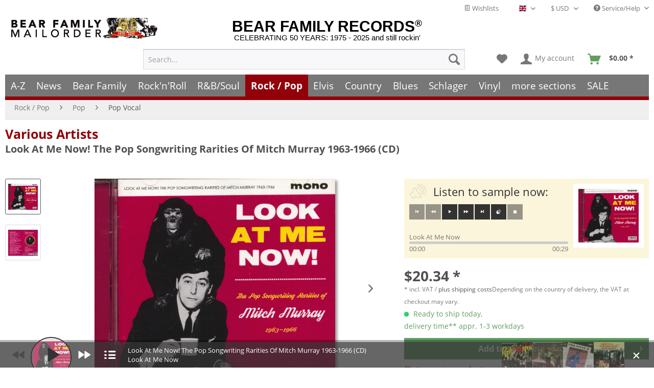

--- FILE ---
content_type: text/html; charset=UTF-8
request_url: https://www.bear-family.com/widgets/SwagBonusSystem/articlePoints
body_size: -24
content:
{"success":true,"isBonusSystemActive":true,"data":{"points":17,"displayRadios":false,"requiredPoints":0,"maxBuyForPoints":0}}

--- FILE ---
content_type: text/html; charset=UTF-8
request_url: https://www.bear-family.com/widgets/Captcha/getCaptchaByName/captchaName/default?_=1766882402714
body_size: 15329
content:
    <div class="review--captcha">
        
            <div class="captcha--placeholder"><img src="[data-uri]"/></div>
        

        
            <strong class="captcha--notice">Please enter the digits and letters in the following text field.</strong>
        

        
            <div class="captcha--code">
                <input type="text" name="sCaptcha" class="review--field" required="required" aria-required="true"/>
            </div>
        
    </div>
